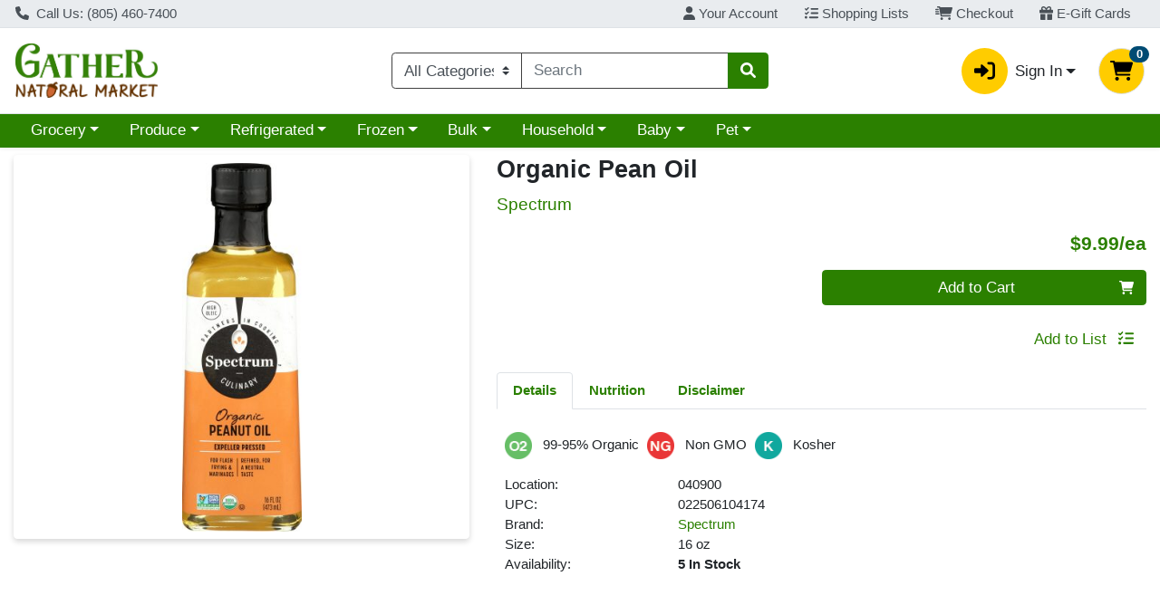

--- FILE ---
content_type: text/plain; charset=utf-8
request_url: https://xps62682.jscrambler.com/zafbkadlpbt
body_size: 398
content:
[base64]